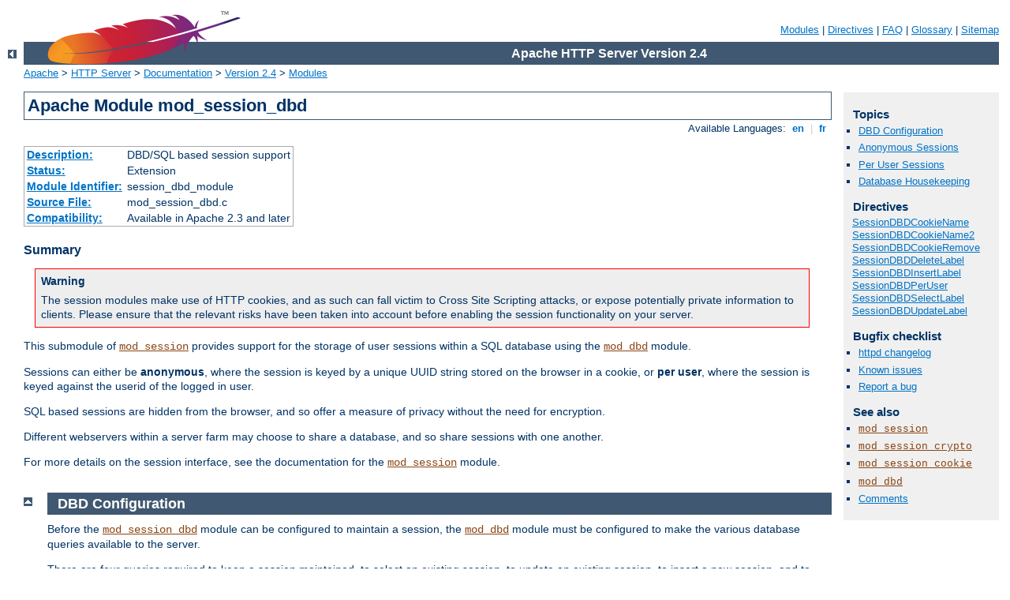

--- FILE ---
content_type: text/html
request_url: https://portal.greifswald.de/manual/pt-br/mod/mod_session_dbd.html
body_size: 5424
content:
<?xml version="1.0" encoding="ISO-8859-1"?>
<!DOCTYPE html PUBLIC "-//W3C//DTD XHTML 1.0 Strict//EN" "http://www.w3.org/TR/xhtml1/DTD/xhtml1-strict.dtd">
<html xmlns="http://www.w3.org/1999/xhtml" lang="en" xml:lang="en"><head>
<meta content="text/html; charset=ISO-8859-1" http-equiv="Content-Type" />
<!--
        XXXXXXXXXXXXXXXXXXXXXXXXXXXXXXXXXXXXXXXXXXXXXXXXXXXXXXXXXXXXXXXXX
              This file is generated from xml source: DO NOT EDIT
        XXXXXXXXXXXXXXXXXXXXXXXXXXXXXXXXXXXXXXXXXXXXXXXXXXXXXXXXXXXXXXXXX
      -->
<title>mod_session_dbd - Apache HTTP Server Version 2.4</title>
<link href="../../style/css/manual.css" rel="stylesheet" media="all" type="text/css" title="Main stylesheet" />
<link href="../../style/css/manual-loose-100pc.css" rel="alternate stylesheet" media="all" type="text/css" title="No Sidebar - Default font size" />
<link href="../../style/css/manual-print.css" rel="stylesheet" media="print" type="text/css" /><link rel="stylesheet" type="text/css" href="../../style/css/prettify.css" />
<script src="../../style/scripts/prettify.min.js" type="text/javascript">
</script>

<link href="../../images/favicon.ico" rel="shortcut icon" /></head>
<body>
<div id="page-header">
<p class="menu"><a href="../mod/index.html">Modules</a> | <a href="../mod/directives.html">Directives</a> | <a href="http://wiki.apache.org/httpd/FAQ">FAQ</a> | <a href="../glossary.html">Glossary</a> | <a href="../sitemap.html">Sitemap</a></p>
<p class="apache">Apache HTTP Server Version 2.4</p>
<img alt="" src="../../images/feather.png" /></div>
<div class="up"><a href="./index.html"><img title="&lt;-" alt="&lt;-" src="../../images/left.gif" /></a></div>
<div id="path">
<a href="http://www.apache.org/">Apache</a> &gt; <a href="http://httpd.apache.org/">HTTP Server</a> &gt; <a href="http://httpd.apache.org/docs/">Documentation</a> &gt; <a href="../index.html">Version 2.4</a> &gt; <a href="./index.html">Modules</a></div>
<div id="page-content">
<div id="preamble"><h1>Apache Module mod_session_dbd</h1>
<div class="toplang">
<p><span>Available Languages: </span><a href="../../en/mod/mod_session_dbd.html" title="English">&nbsp;en&nbsp;</a> |
<a href="../../fr/mod/mod_session_dbd.html" hreflang="fr" rel="alternate" title="Français">&nbsp;fr&nbsp;</a></p>
</div>
<table class="module"><tr><th><a href="module-dict.html#Description">Description:</a></th><td>DBD/SQL based session support</td></tr>
<tr><th><a href="module-dict.html#Status">Status:</a></th><td>Extension</td></tr>
<tr><th><a href="module-dict.html#ModuleIdentifier">Module Identifier:</a></th><td>session_dbd_module</td></tr>
<tr><th><a href="module-dict.html#SourceFile">Source File:</a></th><td>mod_session_dbd.c</td></tr>
<tr><th><a href="module-dict.html#Compatibility">Compatibility:</a></th><td>Available in Apache 2.3 and later</td></tr></table>
<h3>Summary</h3>

    <div class="warning"><h3>Warning</h3>
      <p>The session modules make use of HTTP cookies, and as such can fall
      victim to Cross Site Scripting attacks, or expose potentially private
      information to clients. Please ensure that the relevant risks have
      been taken into account before enabling the session functionality on
      your server.</p>
    </div>

    <p>This submodule of <code class="module"><a href="../mod/mod_session.html">mod_session</a></code> provides support for the
    storage of user sessions within a SQL database using the
    <code class="module"><a href="../mod/mod_dbd.html">mod_dbd</a></code> module.</p>

    <p>Sessions can either be <strong>anonymous</strong>, where the session is
    keyed by a unique UUID string stored on the browser in a cookie, or
    <strong>per user</strong>, where the session is keyed against the userid of
    the logged in user.</p>

    <p>SQL based sessions are hidden from the browser, and so offer a measure of
    privacy without the need for encryption.</p>

    <p>Different webservers within a server farm may choose to share a database,
    and so share sessions with one another.</p>

    <p>For more details on the session interface, see the documentation for
    the <code class="module"><a href="../mod/mod_session.html">mod_session</a></code> module.</p>

</div>
<div id="quickview"><h3>Topics</h3>
<ul id="topics">
<li><img alt="" src="../../images/down.gif" /> <a href="#dbdconfig">DBD Configuration</a></li>
<li><img alt="" src="../../images/down.gif" /> <a href="#anonymous">Anonymous Sessions</a></li>
<li><img alt="" src="../../images/down.gif" /> <a href="#peruser">Per User Sessions</a></li>
<li><img alt="" src="../../images/down.gif" /> <a href="#housekeeping">Database Housekeeping</a></li>
</ul><h3 class="directives">Directives</h3>
<ul id="toc">
<li><img alt="" src="../../images/down.gif" /> <a href="#sessiondbdcookiename">SessionDBDCookieName</a></li>
<li><img alt="" src="../../images/down.gif" /> <a href="#sessiondbdcookiename2">SessionDBDCookieName2</a></li>
<li><img alt="" src="../../images/down.gif" /> <a href="#sessiondbdcookieremove">SessionDBDCookieRemove</a></li>
<li><img alt="" src="../../images/down.gif" /> <a href="#sessiondbddeletelabel">SessionDBDDeleteLabel</a></li>
<li><img alt="" src="../../images/down.gif" /> <a href="#sessiondbdinsertlabel">SessionDBDInsertLabel</a></li>
<li><img alt="" src="../../images/down.gif" /> <a href="#sessiondbdperuser">SessionDBDPerUser</a></li>
<li><img alt="" src="../../images/down.gif" /> <a href="#sessiondbdselectlabel">SessionDBDSelectLabel</a></li>
<li><img alt="" src="../../images/down.gif" /> <a href="#sessiondbdupdatelabel">SessionDBDUpdateLabel</a></li>
</ul>
<h3>Bugfix checklist</h3><ul class="seealso"><li><a href="https://www.apache.org/dist/httpd/CHANGES_2.4">httpd changelog</a></li><li><a href="https://bz.apache.org/bugzilla/buglist.cgi?bug_status=__open__&amp;list_id=144532&amp;product=Apache%20httpd-2&amp;query_format=specific&amp;order=changeddate%20DESC%2Cpriority%2Cbug_severity&amp;component=mod_session_dbd">Known issues</a></li><li><a href="https://bz.apache.org/bugzilla/enter_bug.cgi?product=Apache%20httpd-2&amp;component=mod_session_dbd">Report a bug</a></li></ul><h3>See also</h3>
<ul class="seealso">
<li><code class="module"><a href="../mod/mod_session.html">mod_session</a></code></li>
<li><code class="module"><a href="../mod/mod_session_crypto.html">mod_session_crypto</a></code></li>
<li><code class="module"><a href="../mod/mod_session_cookie.html">mod_session_cookie</a></code></li>
<li><code class="module"><a href="../mod/mod_dbd.html">mod_dbd</a></code></li>
<li><a href="#comments_section">Comments</a></li></ul></div>
<div class="top"><a href="#page-header"><img alt="top" src="../../images/up.gif" /></a></div>
<div class="section">
<h2><a name="dbdconfig" id="dbdconfig">DBD Configuration</a></h2>

      <p>Before the <code class="module"><a href="../mod/mod_session_dbd.html">mod_session_dbd</a></code> module can be configured to maintain a
      session, the <code class="module"><a href="../mod/mod_dbd.html">mod_dbd</a></code> module must be configured to make the various database queries
      available to the server.</p>

      <p>There are four queries required to keep a session maintained, to select an existing session,
      to update an existing session, to insert a new session, and to delete an expired or empty
      session. These queries are configured as per the example below.</p>

      <div class="example"><h3>Sample DBD configuration</h3><pre class="prettyprint lang-config">DBDriver pgsql
DBDParams "dbname=apachesession user=apache password=xxxxx host=localhost"
DBDPrepareSQL "delete from session where key = %s" deletesession
DBDPrepareSQL "update session set value = %s, expiry = %lld, key = %s where key = %s" updatesession
DBDPrepareSQL "insert into session (value, expiry, key) values (%s, %lld, %s)" insertsession
DBDPrepareSQL "select value from session where key = %s and (expiry = 0 or expiry &gt; %lld)" selectsession
DBDPrepareSQL "delete from session where expiry != 0 and expiry &lt; %lld" cleansession</pre>
</div>

    </div><div class="top"><a href="#page-header"><img alt="top" src="../../images/up.gif" /></a></div>
<div class="section">
<h2><a name="anonymous" id="anonymous">Anonymous Sessions</a></h2>

      <p>Anonymous sessions are keyed against a unique UUID, and stored on the
      browser within an HTTP cookie. This method is similar to that used by most
      application servers to store session information.</p>

      <p>To create a simple anonymous session and store it in a postgres database
      table called <var>apachesession</var>, and save the session ID in a cookie
      called <var>session</var>, configure the session as follows:</p>

      <div class="example"><h3>SQL based anonymous session</h3><pre class="prettyprint lang-config">Session On
SessionDBDCookieName session path=/</pre>
</div>

      <p>For more examples on how the session can be configured to be read
      from and written to by a CGI application, see the
      <code class="module"><a href="../mod/mod_session.html">mod_session</a></code> examples section.</p>

      <p>For documentation on how the session can be used to store username
      and password details, see the <code class="module"><a href="../mod/mod_auth_form.html">mod_auth_form</a></code> module.</p>

    </div><div class="top"><a href="#page-header"><img alt="top" src="../../images/up.gif" /></a></div>
<div class="section">
<h2><a name="peruser" id="peruser">Per User Sessions</a></h2>

      <p>Per user sessions are keyed against the username of a successfully
      authenticated user. It offers the most privacy, as no external handle
      to the session exists outside of the authenticated realm.</p>

      <p>Per user sessions work within a correctly configured authenticated
      environment, be that using basic authentication, digest authentication
      or SSL client certificates. Due to the limitations of who came first,
      the chicken or the egg, per user sessions cannot be used to store
      authentication credentials from a module like
      <code class="module"><a href="../mod/mod_auth_form.html">mod_auth_form</a></code>.</p>

      <p>To create a simple per user session and store it in a postgres database
      table called <var>apachesession</var>, and with the session keyed to the
      userid, configure the session as follows:</p>

      <div class="example"><h3>SQL based per user session</h3><pre class="prettyprint lang-config">Session On
SessionDBDPerUser On</pre>
</div>

    </div><div class="top"><a href="#page-header"><img alt="top" src="../../images/up.gif" /></a></div>
<div class="section">
<h2><a name="housekeeping" id="housekeeping">Database Housekeeping</a></h2>
      <p>Over the course of time, the database can be expected to start accumulating
      expired sessions. At this point, the <code class="module"><a href="../mod/mod_session_dbd.html">mod_session_dbd</a></code> module
      is not yet able to handle session expiry automatically.</p>

      <div class="warning"><h3>Warning</h3>
      <p>The administrator will need to set up an external process via cron to clean
      out expired sessions.</p>
      </div>

    </div>
<div class="top"><a href="#page-header"><img alt="top" src="../../images/up.gif" /></a></div>
<div class="directive-section"><h2><a name="SessionDBDCookieName" id="SessionDBDCookieName">SessionDBDCookieName</a> <a name="sessiondbdcookiename" id="sessiondbdcookiename">Directive</a></h2>
<table class="directive">
<tr><th><a href="directive-dict.html#Description">Description:</a></th><td>Name and attributes for the RFC2109 cookie storing the session ID</td></tr>
<tr><th><a href="directive-dict.html#Syntax">Syntax:</a></th><td><code>SessionDBDCookieName <var>name</var> <var>attributes</var></code></td></tr>
<tr><th><a href="directive-dict.html#Default">Default:</a></th><td><code>none</code></td></tr>
<tr><th><a href="directive-dict.html#Context">Context:</a></th><td>server config, virtual host, directory, .htaccess</td></tr>
<tr><th><a href="directive-dict.html#Status">Status:</a></th><td>Extension</td></tr>
<tr><th><a href="directive-dict.html#Module">Module:</a></th><td>mod_session_dbd</td></tr>
</table>
    <p>The <code class="directive">SessionDBDCookieName</code> directive specifies the name and
    optional attributes of an RFC2109 compliant cookie inside which the session ID will
    be stored. RFC2109 cookies are set using the <code>Set-Cookie</code> HTTP header.
    </p>

    <p>An optional list of cookie attributes can be specified, as per the example below.
    These attributes are inserted into the cookie as is, and are not interpreted by
    Apache. Ensure that your attributes are defined correctly as per the cookie specification.
    </p>

    <div class="example"><h3>Cookie with attributes</h3><pre class="prettyprint lang-config">Session On
SessionDBDCookieName session path=/private;domain=example.com;httponly;secure;version=1;</pre>
</div>


</div>
<div class="top"><a href="#page-header"><img alt="top" src="../../images/up.gif" /></a></div>
<div class="directive-section"><h2><a name="SessionDBDCookieName2" id="SessionDBDCookieName2">SessionDBDCookieName2</a> <a name="sessiondbdcookiename2" id="sessiondbdcookiename2">Directive</a></h2>
<table class="directive">
<tr><th><a href="directive-dict.html#Description">Description:</a></th><td>Name and attributes for the RFC2965 cookie storing the session ID</td></tr>
<tr><th><a href="directive-dict.html#Syntax">Syntax:</a></th><td><code>SessionDBDCookieName2 <var>name</var> <var>attributes</var></code></td></tr>
<tr><th><a href="directive-dict.html#Default">Default:</a></th><td><code>none</code></td></tr>
<tr><th><a href="directive-dict.html#Context">Context:</a></th><td>server config, virtual host, directory, .htaccess</td></tr>
<tr><th><a href="directive-dict.html#Status">Status:</a></th><td>Extension</td></tr>
<tr><th><a href="directive-dict.html#Module">Module:</a></th><td>mod_session_dbd</td></tr>
</table>
    <p>The <code class="directive">SessionDBDCookieName2</code> directive specifies the name and
    optional attributes of an RFC2965 compliant cookie inside which the session ID will
    be stored. RFC2965 cookies are set using the <code>Set-Cookie2</code> HTTP header.
    </p>

    <p>An optional list of cookie attributes can be specified, as per the example below.
    These attributes are inserted into the cookie as is, and are not interpreted by
    Apache. Ensure that your attributes are defined correctly as per the cookie specification.
    </p>

    <div class="example"><h3>Cookie2 with attributes</h3><pre class="prettyprint lang-config">Session On
SessionDBDCookieName2 session path=/private;domain=example.com;httponly;secure;version=1;</pre>
</div>


</div>
<div class="top"><a href="#page-header"><img alt="top" src="../../images/up.gif" /></a></div>
<div class="directive-section"><h2><a name="SessionDBDCookieRemove" id="SessionDBDCookieRemove">SessionDBDCookieRemove</a> <a name="sessiondbdcookieremove" id="sessiondbdcookieremove">Directive</a></h2>
<table class="directive">
<tr><th><a href="directive-dict.html#Description">Description:</a></th><td>Control for whether session ID cookies should be removed from incoming HTTP headers</td></tr>
<tr><th><a href="directive-dict.html#Syntax">Syntax:</a></th><td><code>SessionDBDCookieRemove On|Off</code></td></tr>
<tr><th><a href="directive-dict.html#Default">Default:</a></th><td><code>SessionDBDCookieRemove On</code></td></tr>
<tr><th><a href="directive-dict.html#Context">Context:</a></th><td>server config, virtual host, directory, .htaccess</td></tr>
<tr><th><a href="directive-dict.html#Status">Status:</a></th><td>Extension</td></tr>
<tr><th><a href="directive-dict.html#Module">Module:</a></th><td>mod_session_dbd</td></tr>
</table>
    <p>The <code class="directive">SessionDBDCookieRemove</code> flag controls whether the cookies
    containing the session ID will be removed from the headers during request processing.</p>

    <p>In a reverse proxy situation where the Apache server acts as a server frontend for
    a backend origin server, revealing the contents of the session ID cookie to the backend
    could be a potential privacy violation. When set to on, the session ID cookie will be
    removed from the incoming HTTP headers.</p>


</div>
<div class="top"><a href="#page-header"><img alt="top" src="../../images/up.gif" /></a></div>
<div class="directive-section"><h2><a name="SessionDBDDeleteLabel" id="SessionDBDDeleteLabel">SessionDBDDeleteLabel</a> <a name="sessiondbddeletelabel" id="sessiondbddeletelabel">Directive</a></h2>
<table class="directive">
<tr><th><a href="directive-dict.html#Description">Description:</a></th><td>The SQL query to use to remove sessions from the database</td></tr>
<tr><th><a href="directive-dict.html#Syntax">Syntax:</a></th><td><code>SessionDBDDeleteLabel <var>label</var></code></td></tr>
<tr><th><a href="directive-dict.html#Default">Default:</a></th><td><code>SessionDBDDeleteLabel deletesession</code></td></tr>
<tr><th><a href="directive-dict.html#Context">Context:</a></th><td>server config, virtual host, directory, .htaccess</td></tr>
<tr><th><a href="directive-dict.html#Status">Status:</a></th><td>Extension</td></tr>
<tr><th><a href="directive-dict.html#Module">Module:</a></th><td>mod_session_dbd</td></tr>
</table>
    <p>The <code class="directive">SessionDBDDeleteLabel</code> directive sets the default delete
    query label to be used to delete an expired or empty session. This label must have been previously
    defined using the <code class="directive"><a href="../mod/mod_dbd.html#dbdpreparesql">DBDPrepareSQL</a></code> directive.</p>


</div>
<div class="top"><a href="#page-header"><img alt="top" src="../../images/up.gif" /></a></div>
<div class="directive-section"><h2><a name="SessionDBDInsertLabel" id="SessionDBDInsertLabel">SessionDBDInsertLabel</a> <a name="sessiondbdinsertlabel" id="sessiondbdinsertlabel">Directive</a></h2>
<table class="directive">
<tr><th><a href="directive-dict.html#Description">Description:</a></th><td>The SQL query to use to insert sessions into the database</td></tr>
<tr><th><a href="directive-dict.html#Syntax">Syntax:</a></th><td><code>SessionDBDInsertLabel <var>label</var></code></td></tr>
<tr><th><a href="directive-dict.html#Default">Default:</a></th><td><code>SessionDBDInsertLabel insertsession</code></td></tr>
<tr><th><a href="directive-dict.html#Context">Context:</a></th><td>server config, virtual host, directory, .htaccess</td></tr>
<tr><th><a href="directive-dict.html#Status">Status:</a></th><td>Extension</td></tr>
<tr><th><a href="directive-dict.html#Module">Module:</a></th><td>mod_session_dbd</td></tr>
</table>
    <p>The <code class="directive">SessionDBDInsertLabel</code> directive sets the default insert
    query label to be used to load in a session. This label must have been previously defined using the
    <code class="directive"><a href="../mod/mod_dbd.html#dbdpreparesql">DBDPrepareSQL</a></code> directive.</p>

    <p>If an attempt to update the session affects no rows, this query will be called to insert the
    session into the database.</p>


</div>
<div class="top"><a href="#page-header"><img alt="top" src="../../images/up.gif" /></a></div>
<div class="directive-section"><h2><a name="SessionDBDPerUser" id="SessionDBDPerUser">SessionDBDPerUser</a> <a name="sessiondbdperuser" id="sessiondbdperuser">Directive</a></h2>
<table class="directive">
<tr><th><a href="directive-dict.html#Description">Description:</a></th><td>Enable a per user session</td></tr>
<tr><th><a href="directive-dict.html#Syntax">Syntax:</a></th><td><code>SessionDBDPerUser On|Off</code></td></tr>
<tr><th><a href="directive-dict.html#Default">Default:</a></th><td><code>SessionDBDPerUser Off</code></td></tr>
<tr><th><a href="directive-dict.html#Context">Context:</a></th><td>server config, virtual host, directory, .htaccess</td></tr>
<tr><th><a href="directive-dict.html#Status">Status:</a></th><td>Extension</td></tr>
<tr><th><a href="directive-dict.html#Module">Module:</a></th><td>mod_session_dbd</td></tr>
</table>
    <p>The <code class="directive">SessionDBDPerUser</code> flag enables a per user session keyed
    against the user's login name. If the user is not logged in, this directive will be
    ignored.</p>


</div>
<div class="top"><a href="#page-header"><img alt="top" src="../../images/up.gif" /></a></div>
<div class="directive-section"><h2><a name="SessionDBDSelectLabel" id="SessionDBDSelectLabel">SessionDBDSelectLabel</a> <a name="sessiondbdselectlabel" id="sessiondbdselectlabel">Directive</a></h2>
<table class="directive">
<tr><th><a href="directive-dict.html#Description">Description:</a></th><td>The SQL query to use to select sessions from the database</td></tr>
<tr><th><a href="directive-dict.html#Syntax">Syntax:</a></th><td><code>SessionDBDSelectLabel <var>label</var></code></td></tr>
<tr><th><a href="directive-dict.html#Default">Default:</a></th><td><code>SessionDBDSelectLabel selectsession</code></td></tr>
<tr><th><a href="directive-dict.html#Context">Context:</a></th><td>server config, virtual host, directory, .htaccess</td></tr>
<tr><th><a href="directive-dict.html#Status">Status:</a></th><td>Extension</td></tr>
<tr><th><a href="directive-dict.html#Module">Module:</a></th><td>mod_session_dbd</td></tr>
</table>
    <p>The <code class="directive">SessionDBDSelectLabel</code> directive sets the default select
    query label to be used to load in a session. This label must have been previously defined using the
    <code class="directive"><a href="../mod/mod_dbd.html#dbdpreparesql">DBDPrepareSQL</a></code> directive.</p>


</div>
<div class="top"><a href="#page-header"><img alt="top" src="../../images/up.gif" /></a></div>
<div class="directive-section"><h2><a name="SessionDBDUpdateLabel" id="SessionDBDUpdateLabel">SessionDBDUpdateLabel</a> <a name="sessiondbdupdatelabel" id="sessiondbdupdatelabel">Directive</a></h2>
<table class="directive">
<tr><th><a href="directive-dict.html#Description">Description:</a></th><td>The SQL query to use to update existing sessions in the database</td></tr>
<tr><th><a href="directive-dict.html#Syntax">Syntax:</a></th><td><code>SessionDBDUpdateLabel <var>label</var></code></td></tr>
<tr><th><a href="directive-dict.html#Default">Default:</a></th><td><code>SessionDBDUpdateLabel updatesession</code></td></tr>
<tr><th><a href="directive-dict.html#Context">Context:</a></th><td>server config, virtual host, directory, .htaccess</td></tr>
<tr><th><a href="directive-dict.html#Status">Status:</a></th><td>Extension</td></tr>
<tr><th><a href="directive-dict.html#Module">Module:</a></th><td>mod_session_dbd</td></tr>
</table>
    <p>The <code class="directive">SessionDBDUpdateLabel</code> directive sets the default update
    query label to be used to load in a session. This label must have been previously defined using the
    <code class="directive"><a href="../mod/mod_dbd.html#dbdpreparesql">DBDPrepareSQL</a></code> directive.</p>

    <p>If an attempt to update the session affects no rows, the insert query will be
    called to insert the session into the database. If the database supports InsertOrUpdate,
    override this query to perform the update in one query instead of two.</p>


</div>
</div>
<div class="bottomlang">
<p><span>Available Languages: </span><a href="../../en/mod/mod_session_dbd.html" title="English">&nbsp;en&nbsp;</a> |
<a href="../../fr/mod/mod_session_dbd.html" hreflang="fr" rel="alternate" title="Français">&nbsp;fr&nbsp;</a></p>
</div><div class="top"><a href="#page-header"><img src="../../images/up.gif" alt="top" /></a></div><div class="section"><h2><a id="comments_section" name="comments_section">Comments</a></h2><div class="warning"><strong>Notice:</strong><br />This is not a Q&amp;A section. Comments placed here should be pointed towards suggestions on improving the documentation or server, and may be removed again by our moderators if they are either implemented or considered invalid/off-topic. Questions on how to manage the Apache HTTP Server should be directed at either our IRC channel, #httpd, on Freenode, or sent to our <a href="http://httpd.apache.org/lists.html">mailing lists</a>.</div>
<script type="text/javascript"><!--//--><![CDATA[//><!--
var comments_shortname = 'httpd';
var comments_identifier = 'http://httpd.apache.org/docs/2.4/mod/mod_session_dbd.html';
(function(w, d) {
    if (w.location.hostname.toLowerCase() == "httpd.apache.org") {
        d.write('<div id="comments_thread"><\/div>');
        var s = d.createElement('script');
        s.type = 'text/javascript';
        s.async = true;
        s.src = 'https://comments.apache.org/show_comments.lua?site=' + comments_shortname + '&page=' + comments_identifier;
        (d.getElementsByTagName('head')[0] || d.getElementsByTagName('body')[0]).appendChild(s);
    }
    else { 
        d.write('<div id="comments_thread">Comments are disabled for this page at the moment.<\/div>');
    }
})(window, document);
//--><!]]></script></div><div id="footer">
<p class="apache">Copyright 2016 The Apache Software Foundation.<br />Licensed under the <a href="http://www.apache.org/licenses/LICENSE-2.0">Apache License, Version 2.0</a>.</p>
<p class="menu"><a href="../mod/index.html">Modules</a> | <a href="../mod/directives.html">Directives</a> | <a href="http://wiki.apache.org/httpd/FAQ">FAQ</a> | <a href="../glossary.html">Glossary</a> | <a href="../sitemap.html">Sitemap</a></p></div><script type="text/javascript"><!--//--><![CDATA[//><!--
if (typeof(prettyPrint) !== 'undefined') {
    prettyPrint();
}
//--><!]]></script>
</body></html>